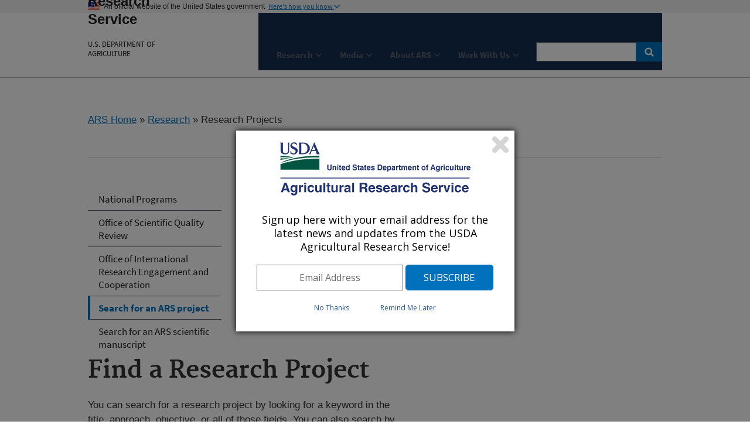

--- FILE ---
content_type: image/svg+xml
request_url: https://www.ars.usda.gov/USWDS/img/arrow-down.svg
body_size: 403
content:
<svg xmlns="http://www.w3.org/2000/svg" viewBox="0 0 444.8 444.8"><path d="M248.1 352L434 165.9c7.2-6.9 10.8-15.4 10.8-25.7 0-10.3-3.6-18.8-10.8-25.7l-21.4-21.7c-7-7-15.6-10.6-25.7-10.6-9.9 0-18.6 3.5-26 10.6L222.4 231.5 83.7 92.8c-7-7-15.6-10.6-25.7-10.6-9.9 0-18.6 3.5-26 10.6l-21.4 21.7c-7 7-10.6 15.6-10.6 25.7s3.5 18.7 10.6 25.7L196.4 352c7.4 7 16.1 10.6 26 10.6 10.1 0 18.7-3.5 25.7-10.6z"/></svg>